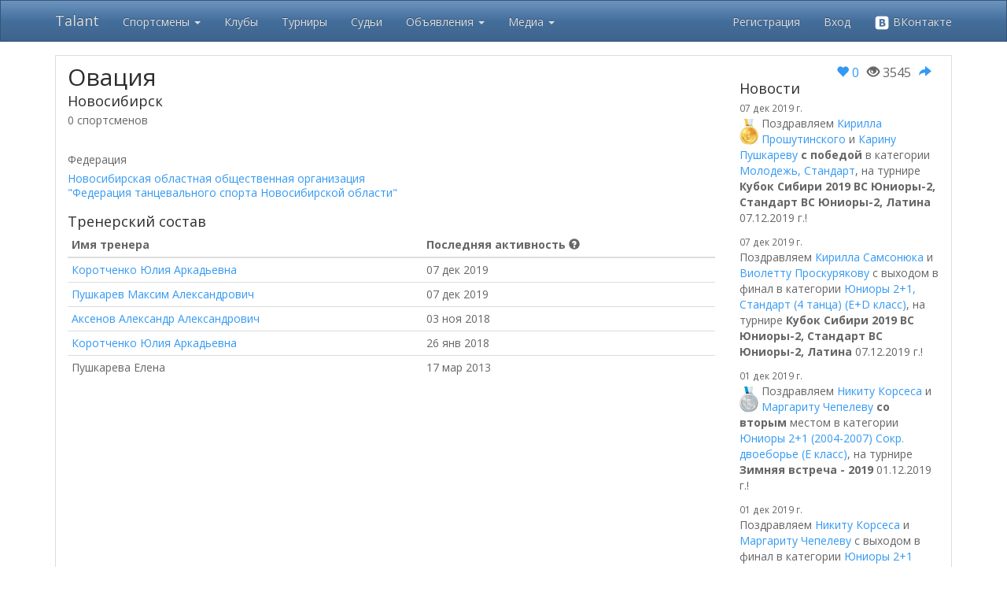

--- FILE ---
content_type: text/html; charset=utf-8
request_url: https://tadance.ru/Club/Details/224
body_size: 37123
content:
<!DOCTYPE html>
<html>
<head>
    <link rel="icon" href="/Images/favicon.png" />
    <meta charset="utf-8" />
    <meta name="viewport" content="width=device-width, initial-scale=1.0">
    <title>Talant - Овация, Новосибирск</title>
        <meta name="keywords" content="Клуб бальных танцев, школа бальных танцев, студия бальных танцев, ТСК Овация, Коротченко Юлия Аркадьевна, Пушкарев Максим Александрович, Аксенов Александр Александрович, Пушкарева Елена" />
            <meta name="description" content="ТСК Овация. Наши педагоги Коротченко Юлия Аркадьевна, Пушкарев Максим Александрович, Аксенов Александр Александрович, Пушкарева Елена приглашают вас на занятия бальными танцами." />
    <link href="/Content/css?v=WZgKMlQtmCtUNd0gX2-rPx-Q7MB5uoMj4agYa06hyMA1" rel="stylesheet"/>

    <link href="/Content/themes/base/css?v=YfG0rbCQuqF3rBsbknb6vK86z-xdqhRzpxyPo7oZEdo1" rel="stylesheet"/>

    <link href="/Content/noUISlider/css?v=dqYqEvoDqBrFNfs1c99LjXaG2OS0O-82v9xgcHXzEHw1" rel="stylesheet"/>

    <script src="/bundles/modernizr?v=inCVuEFe6J4Q07A0AcRsbJic_UE5MwpRMNGcOtk94TE1"></script>

    <script src="/bundles/jquery?v=gkWyJthHPtwkFjvHuNinBjchIfwLwc_KbE-H26J2kAI1"></script>

    <script src="/bundles/jquery-ui?v=yqCVigxSu97_s_vulMWzX97PVmpAp1RUApV3df4vSeo1"></script>

    <script src="/bundles/bootstrap?v=-WgMtT8CNM-qAgD3klvDYre4q8zbDLWuEJS8iy84Bgo1"></script>
 
    <script src="/bundles/noUISlider?v=btFDDOM13Iyi3g-GvmgNVYUKCyIHlwRyJJPgOAIEp-I1"></script>

    <script src="/bundles/common?v=x_k-wB5jgiKKtkTs3zoPwHYjoPoXG1lAJC7dGCI_gy01"></script>


    
</head>
<body>
    <div class="navbar navbar-inverse navbar-fixed-top">
        <div class="container">
            <div class="navbar-header">
                <button type="button" class="navbar-toggle" data-toggle="collapse" data-target=".navbar-collapse">
                    <span class="icon-bar"></span>
                    <span class="icon-bar"></span>
                    <span class="icon-bar"></span>
                </button>
                <a class="navbar-brand" href="/">Talant</a>
            </div>
            <div class="navbar-collapse collapse">
                <ul class="nav navbar-nav">
                    <li class="dropdown">
                        <a href="#" class="dropdown-toggle" data-toggle="dropdown" role="button" aria-expanded="false">Спортсмены <span class="caret"></span></a>
                        <ul class="dropdown-menu" role="menu">
                            <li><a href="/Athlete">Найти спортсмена</a></li>
                            <li><a href="/Insurance">Страхование спортсменов</a></li>
                        </ul>
                    </li>
                    <li><a href="/Club">Клубы</a></li>
                    <li><a href="/Competition/Index">Турниры</a></li>
                    <li><a href="/Judge">Судьи</a></li>
                    <li class="dropdown">
                        <a href="#" class="dropdown-toggle" data-toggle="dropdown" role="button" aria-expanded="false">Объявления <span class="caret"></span></a>
                        <ul class="dropdown-menu" role="menu">
                            <li><a href="/Announcement">Все объявления</a></li>
                            <li><a href="/Announcement/My">Мои объявления</a></li>
                            <li><a href="/Athlete/PartnerSearch">Поиск партнера</a></li>
                        </ul>
                    </li>
                    <li class="dropdown">
                        <a href="#" class="dropdown-toggle" data-toggle="dropdown" role="button" aria-expanded="false">Медиа <span class="caret"></span></a>
                        <ul class="dropdown-menu" role="menu">
                            <li><a href="/Article">Статьи</a></li>
                            <li><a href="/Video">Видео</a></li>
                        </ul>
                    </li>                    
                </ul>
                    <ul class="nav navbar-nav navbar-right">
        <li><a href="/Account/Register" id="registerLink">Регистрация</a></li>
        <li><a href="/Account/Login?ReturnUrl=%2FClub%2FDetails%2F224" id="loginLink">Вход</a></li>
        <li><a href="/Account/ExternalLogin?Provider=vkontakte&amp;ReturnUrl=%2FClub%2FDetails%2F224" title="Войти через ВКонтакте"><img src="/Images/vk_logo_white.png" width="20" alt="VK"> ВКонтакте</a></li>
    </ul>

            </div>
            <div class="navbar-collapse collapse">
                <ul class="nav navbar-nav">
                </ul>
            </div>
        </div>
    </div>
    <div class="container body-content">
        <div class="visible-print">
            <h2>Tadance.ru - просто танцуй!</h2>
        </div>
        
<script src="https://api-maps.yandex.ru/2.1/?lang=ru_RU" type="text/javascript"></script>
<script src="/bundles/club-details?v=mwMYJVMaSNcukJaWD00pcptKx3hrlu9yOgYzBhceOYE1"></script>



<br />
<div class="list-group-item">

    <div class="row">
        <div class="col-md-9">
            <div class="taSection">
                    <h2 class="list-group-item-heading">
                    
                Овация
            
                    </h2>
<h4 class="list-group-item-heading">Новосибирск</h4>

                0 спортсменов
<div class="list-group-item-heading" style="min-width: 160px; margin-bottom: 10px;">
            </div>

                                                                    <br />
                    <p class="list-group-item-heading">
                        Федерация
                    </p>
                    <p class="list-group-item-text">
                        <a href="/Federation/Details/51">Новосибирская областная общественная организация <br />"Федерация танцевального спорта Новосибирской области"</a>
                    </p>
            </div>
            

                <div class="taSection">
                        <h4 class="list-group-item-heading">Тренерский состав</h4>
                                                                <table class="table table-condensed">
                            <thead>
                                <tr>
                                    <th class="list-group-item-text">Имя тренера</th>
                                    <th class="list-group-item-text">
                                        Последняя активность
                                        <span class="glyphicon glyphicon-question-sign" data-toggle="tooltip" title=""
                                              data-original-title="Дата, когда в последний раз пара выходила на турнир от данного тренера">
                                        </span>
                                    </th>
                                </tr>
                            </thead>
                            <tbody>
                                    <tr>
                                        <td>
                                                <a href="/Judge/Details/3137">Коротченко Юлия Аркадьевна</a>
                                        </td>
                                        <td>
                                            07 дек 2019
                                        </td>
                                    </tr>
                                    <tr>
                                        <td>
                                                <a href="/Judge/Details/1229">Пушкарев Максим Александрович</a>
                                        </td>
                                        <td>
                                            07 дек 2019
                                        </td>
                                    </tr>
                                    <tr>
                                        <td>
                                                <a href="/Judge/Details/4125">Аксенов Александр Александрович</a>
                                        </td>
                                        <td>
                                            03 ноя 2018
                                        </td>
                                    </tr>
                                    <tr>
                                        <td>
                                                <a href="/Judge/Details/3137">Коротченко Юлия Аркадьевна</a>
                                        </td>
                                        <td>
                                            26 янв 2018
                                        </td>
                                    </tr>
                                    <tr>
                                        <td>
Пушкарева Елена                                        </td>
                                        <td>
                                            17 мар 2013
                                        </td>
                                    </tr>
                            </tbody>
                        </table>
                </div>

        </div>
        <div class="col-md-3">
            <div>
                <div style="text-align: right;">
                    <div style="float:right; padding-left: 15px;">
                        
                    </div>
                    <div style="float:right;">
                        <div class="social-section">
    <div class="like-section" data-entityid="224" data-entitytypeid="6">
            <a href="#" class="likeLink-disabled" title="Голосовать могут только зарегистрированные пользователи." onclick="return false;">
                <span class="glyphicon glyphicon-heart"></span> <span class="likes">0</span>
            </a>
    </div>
    <div class="viewed" title="Количество просмотров"><span class="glyphicon glyphicon-eye-open"></span> 3545</div>
    <div class="repost" title="Поделиться">
        <a href="https://vk.com/share.php?url=https://tadance.ru/Club/Details/224" target="_blank">
            <span class="glyphicon glyphicon-share-alt"></span>
        </a>
    </div>
</div>
                    </div>
                    <div style="clear:both;"></div>
                </div> 
                <h4 class="list-group-item-heading">
                    Новости
                </h4>
            </div>
            <div class="taSection">
    <div class="newsItem"
         data-token="CompetitionAward-07.12.2019 0:00:00-2756426-30-95751-79931" 
         data-newsId="-1"         
         data-created="07.12.2019 00:00">
        <small>
            07 дек 2019 г.            
        </small>
        <p class="newsContent"><img src="https://tadance.ru/Images/medal1_64.png" class="img-award"> Поздравляем <a href='https://tadance.ru/Athlete/Details/95751' target='_blank'>Кирилла Прошутинского</a> и <a href='https://tadance.ru/Athlete/Details/79931' target='_blank'>Карину Пушкареву</a> <b>с победой</b> в категории <a href="https://tadance.ru/Competition/Category/2756426/30" target="_blank">Молодежь, Стандарт</a>, на турнире <b>Кубок Сибири 2019 ВС Юниоры-2, Стандарт ВС Юниоры-2, Латина</b> 07.12.2019 г.!</p>
    </div>
    <div class="newsItem"
         data-token="CompetitionAward-07.12.2019 0:00:00-2756426-3-163573-163572" 
         data-newsId="-1"         
         data-created="07.12.2019 00:00">
        <small>
            07 дек 2019 г.            
        </small>
        <p class="newsContent">Поздравляем <a href='https://tadance.ru/Athlete/Details/163573' target='_blank'>Кирилла Самсонюка</a> и <a href='https://tadance.ru/Athlete/Details/163572' target='_blank'>Виoлетту Проскурякову</a> с выходом в финал в категории <a href="https://tadance.ru/Competition/Category/2756426/3" target="_blank">Юниоры 2+1, Стандарт (4 танца) (E+D класс)</a>, на турнире <b>Кубок Сибири 2019 ВС Юниоры-2, Стандарт ВС Юниоры-2, Латина</b> 07.12.2019 г.!</p>
    </div>
    <div class="newsItem"
         data-token="CompetitionAward-01.12.2019 0:00:00-2749003-12-206245-163624" 
         data-newsId="-1"         
         data-created="01.12.2019 00:00">
        <small>
            01 дек 2019 г.            
        </small>
        <p class="newsContent"><img src="https://tadance.ru/Images/medal2_64.png" class="img-award"> Поздравляем <a href='https://tadance.ru/Athlete/Details/206245' target='_blank'>Никиту Корсеса</a> и <a href='https://tadance.ru/Athlete/Details/163624' target='_blank'>Маргариту Чепелеву</a> <b>со вторым</b> местом в категории <a href="https://tadance.ru/Competition/Category/2749003/12" target="_blank">Юниоры 2+1 (2004-2007) Сокр. двоеборье (Е класс)</a>, на турнире <b>Зимняя встреча - 2019</b> 01.12.2019 г.!</p>
    </div>
    <div class="newsItem"
         data-token="CompetitionAward-01.12.2019 0:00:00-2749003-3-206245-163624" 
         data-newsId="-1"         
         data-created="01.12.2019 00:00">
        <small>
            01 дек 2019 г.            
        </small>
        <p class="newsContent">Поздравляем <a href='https://tadance.ru/Athlete/Details/206245' target='_blank'>Никиту Корсеса</a> и <a href='https://tadance.ru/Athlete/Details/163624' target='_blank'>Маргариту Чепелеву</a> с выходом в финал в категории <a href="https://tadance.ru/Competition/Category/2749003/3" target="_blank">Юниоры 2+1 (2004-2007) Латина (3 танца) (Е класс)</a>, на турнире <b>Зимняя встреча - 2019</b> 01.12.2019 г.!</p>
    </div>
    <div class="newsItem"
         data-token="CompetitionAward-01.12.2019 0:00:00-2749003-4-206245-163624" 
         data-newsId="-1"         
         data-created="01.12.2019 00:00">
        <small>
            01 дек 2019 г.            
        </small>
        <p class="newsContent">Поздравляем <a href='https://tadance.ru/Athlete/Details/206245' target='_blank'>Никиту Корсеса</a> и <a href='https://tadance.ru/Athlete/Details/163624' target='_blank'>Маргариту Чепелеву</a> с выходом в финал в категории <a href="https://tadance.ru/Competition/Category/2749003/4" target="_blank">Юниоры 2+1 (2004-2007) Латина (4 танца) (D класс)</a>, на турнире <b>Зимняя встреча - 2019</b> 01.12.2019 г.!</p>
    </div>
    <div class="newsItem"
         data-token="CompetitionAward-29.11.2019 0:00:00-2748967-39-95751-79931" 
         data-newsId="-1"         
         data-created="29.11.2019 00:00">
        <small>
            29 ноя 2019 г.            
        </small>
        <p class="newsContent"><img src="https://tadance.ru/Images/medal1_64.png" class="img-award"> Поздравляем <a href='https://tadance.ru/Athlete/Details/95751' target='_blank'>Кирилла Прошутинского</a> и <a href='https://tadance.ru/Athlete/Details/79931' target='_blank'>Карину Пушкареву</a> <b>с победой</b> в категории <a href="https://tadance.ru/Competition/Category/2748967/39" target="_blank">Международные соревнования Молодежь, Европейская программа (Открытый класс)</a>, на турнире <b>Кубок Европа-Азия 2019 ВС Юниоры-2, Стандарт ВС Юниоры-2, Латина</b> 29.11.2019 г.!</p>
    </div>
    <div class="newsItem"
         data-token="CompetitionAward-29.11.2019 0:00:00-2748967-19-139774-115633" 
         data-newsId="-1"         
         data-created="29.11.2019 00:00">
        <small>
            29 ноя 2019 г.            
        </small>
        <p class="newsContent"><img src="https://tadance.ru/Images/medal3_64.png" class="img-award"> Поздравляем <a href='https://tadance.ru/Athlete/Details/139774' target='_blank'>Самира Аскерова</a> и <a href='https://tadance.ru/Athlete/Details/115633' target='_blank'>Алину Вербину</a> <b>с третьим</b> местом в категории <a href="https://tadance.ru/Competition/Category/2748967/19" target="_blank">Взрослые + Молодежь, Европейская программа (до B класса)</a>, на турнире <b>Кубок Европа-Азия 2019 ВС Юниоры-2, Стандарт ВС Юниоры-2, Латина</b> 29.11.2019 г.!</p>
    </div>
    <div class="newsItem"
         data-token="CompetitionAward-29.11.2019 0:00:00-2748967-46-95751-79931" 
         data-newsId="-1"         
         data-created="29.11.2019 00:00">
        <small>
            29 ноя 2019 г.            
        </small>
        <p class="newsContent"><img src="https://tadance.ru/Images/medal3_64.png" class="img-award"> Поздравляем <a href='https://tadance.ru/Athlete/Details/95751' target='_blank'>Кирилла Прошутинского</a> и <a href='https://tadance.ru/Athlete/Details/79931' target='_blank'>Карину Пушкареву</a> <b>с третьим</b> местом в категории <a href="https://tadance.ru/Competition/Category/2748967/46" target="_blank">Международные соревнования Взрослые + Молодежь, Европейская программа (Открытый класс)</a>, на турнире <b>Кубок Европа-Азия 2019 ВС Юниоры-2, Стандарт ВС Юниоры-2, Латина</b> 29.11.2019 г.!</p>
    </div>
    <div class="newsItem"
         data-token="CompetitionAward-24.11.2019 0:00:00-2748956-104-206245-163624" 
         data-newsId="-1"         
         data-created="24.11.2019 00:00">
        <small>
            24 ноя 2019 г.            
        </small>
        <p class="newsContent"><img src="https://tadance.ru/Images/medal2_64.png" class="img-award"> Поздравляем <a href='https://tadance.ru/Athlete/Details/206245' target='_blank'>Никиту Корсеса</a> и <a href='https://tadance.ru/Athlete/Details/163624' target='_blank'>Маргариту Чепелеву</a> <b>со вторым</b> местом в категории <a href="https://tadance.ru/Competition/Category/2748956/104" target="_blank">Юниоры-2, Латина (3 танца) (E класс)</a>, на турнире <b>Кубок Фаворита</b> 24.11.2019 г.!</p>
    </div>
    <div class="newsItem"
         data-token="CompetitionAward-24.11.2019 0:00:00-2748956-109-206245-163624" 
         data-newsId="-1"         
         data-created="24.11.2019 00:00">
        <small>
            24 ноя 2019 г.            
        </small>
        <p class="newsContent">Поздравляем <a href='https://tadance.ru/Athlete/Details/206245' target='_blank'>Никиту Корсеса</a> и <a href='https://tadance.ru/Athlete/Details/163624' target='_blank'>Маргариту Чепелеву</a> с выходом в финал в категории <a href="https://tadance.ru/Competition/Category/2748956/109" target="_blank">Юниоры 2+1, Латина (4 танца) (D класс)</a>, на турнире <b>Кубок Фаворита</b> 24.11.2019 г.!</p>
    </div>
    <div class="newsItem"
         data-token="CompetitionAward-16.11.2019 0:00:00-2748911-13-150083-150084" 
         data-newsId="-1"         
         data-created="16.11.2019 00:00">
        <small>
            16 ноя 2019 г.            
        </small>
        <p class="newsContent"><img src="https://tadance.ru/Images/medal2_64.png" class="img-award"> Поздравляем <a href='https://tadance.ru/Athlete/Details/150083' target='_blank'>Александра Атаманова</a> и <a href='https://tadance.ru/Athlete/Details/150084' target='_blank'>Анастасию Филиппову</a> <b>со вторым</b> местом в категории <a href="https://tadance.ru/Competition/Category/2748911/13" target="_blank">B.Юниоры-1, Латина (открытые официальные соревнования г.Новосибирска)</a>, на турнире <b>Кубок Мэра города Новосибирска ВС Взрослые, Латина</b> 16.11.2019 г.!</p>
    </div>
    <div class="newsItem"
         data-token="CompetitionAward-16.11.2019 0:00:00-2748911-29-150083-150084" 
         data-newsId="-1"         
         data-created="16.11.2019 00:00">
        <small>
            16 ноя 2019 г.            
        </small>
        <p class="newsContent"><img src="https://tadance.ru/Images/medal2_64.png" class="img-award"> Поздравляем <a href='https://tadance.ru/Athlete/Details/150083' target='_blank'>Александра Атаманова</a> и <a href='https://tadance.ru/Athlete/Details/150084' target='_blank'>Анастасию Филиппову</a> <b>со вторым</b> местом в категории <a href="https://tadance.ru/Competition/Category/2748911/29" target="_blank">В.Юниоры-1, Стандарт (открытые официальные соревнования г.Новосибирска)</a>, на турнире <b>Кубок Мэра города Новосибирска ВС Взрослые, Латина</b> 16.11.2019 г.!</p>
    </div>
    <div class="newsItem"
         data-token="CompetitionAward-16.11.2019 0:00:00-2748911-31-95751-79931" 
         data-newsId="-1"         
         data-created="16.11.2019 00:00">
        <small>
            16 ноя 2019 г.            
        </small>
        <p class="newsContent"><img src="https://tadance.ru/Images/medal2_64.png" class="img-award"> Поздравляем <a href='https://tadance.ru/Athlete/Details/95751' target='_blank'>Кирилла Прошутинского</a> и <a href='https://tadance.ru/Athlete/Details/79931' target='_blank'>Карину Пушкареву</a> <b>со вторым</b> местом в категории <a href="https://tadance.ru/Competition/Category/2748911/31" target="_blank">А.Молодежь, Стандарт (открытые официальные соревнования Новосибирской области)</a>, на турнире <b>Кубок Мэра города Новосибирска ВС Взрослые, Латина</b> 16.11.2019 г.!</p>
    </div>
    <div class="newsItem"
         data-token="CompetitionAward-16.11.2019 0:00:00-2748911-20-72194-45007" 
         data-newsId="-1"         
         data-created="16.11.2019 00:00">
        <small>
            16 ноя 2019 г.            
        </small>
        <p class="newsContent"><img src="https://tadance.ru/Images/medal3_64.png" class="img-award"> Поздравляем <a href='https://tadance.ru/Athlete/Details/72194' target='_blank'>Владислава Воротилина</a> и <a href='https://tadance.ru/Athlete/Details/45007' target='_blank'>Евгению Мелешко</a> <b>с третьим</b> местом в категории <a href="https://tadance.ru/Competition/Category/2748911/20" target="_blank">А.Взрослые + Молодежь, Стандарт (A класс)</a>, на турнире <b>Кубок Мэра города Новосибирска ВС Взрослые, Латина</b> 16.11.2019 г.!</p>
    </div>
    <div class="newsItem"
         data-token="CompetitionAward-16.11.2019 0:00:00-2748911-32-95751-79931" 
         data-newsId="-1"         
         data-created="16.11.2019 00:00">
        <small>
            16 ноя 2019 г.            
        </small>
        <p class="newsContent">Поздравляем <a href='https://tadance.ru/Athlete/Details/95751' target='_blank'>Кирилла Прошутинского</a> и <a href='https://tadance.ru/Athlete/Details/79931' target='_blank'>Карину Пушкареву</a> с выходом в финал в категории <a href="https://tadance.ru/Competition/Category/2748911/32" target="_blank">А.Взрослые + Молодежь, Стандарт</a>, на турнире <b>Кубок Мэра города Новосибирска ВС Взрослые, Латина</b> 16.11.2019 г.!</p>
    </div>
    <div class="newsItem"
         data-token="CompetitionAward-10.11.2019 0:00:00-2748900-102-206245-163624" 
         data-newsId="-1"         
         data-created="10.11.2019 00:00">
        <small>
            10 ноя 2019 г.            
        </small>
        <p class="newsContent">Поздравляем <a href='https://tadance.ru/Athlete/Details/206245' target='_blank'>Никиту Корсеса</a> и <a href='https://tadance.ru/Athlete/Details/163624' target='_blank'>Маргариту Чепелеву</a> с выходом в финал в категории <a href="https://tadance.ru/Competition/Category/2748900/102" target="_blank">Юниоры 2+1, Стандарт (3 танца) (E класс)</a>, на турнире <b>Танцевальная Мозаика</b> 10.11.2019 г.!</p>
    </div>
    <div class="newsItem"
         data-token="CompetitionAward-10.11.2019 0:00:00-2748900-106-206245-163624" 
         data-newsId="-1"         
         data-created="10.11.2019 00:00">
        <small>
            10 ноя 2019 г.            
        </small>
        <p class="newsContent">Поздравляем <a href='https://tadance.ru/Athlete/Details/206245' target='_blank'>Никиту Корсеса</a> и <a href='https://tadance.ru/Athlete/Details/163624' target='_blank'>Маргариту Чепелеву</a> с выходом в финал в категории <a href="https://tadance.ru/Competition/Category/2748900/106" target="_blank">Юниоры 2+1, Латина (3 танца) (E класс)</a>, на турнире <b>Танцевальная Мозаика</b> 10.11.2019 г.!</p>
    </div>
    <div class="newsItem"
         data-token="CompetitionAward-20.10.2019 0:00:00-2748818-24-170328-201316" 
         data-newsId="-1"         
         data-created="20.10.2019 00:00">
        <small>
            20 окт 2019 г.            
        </small>
        <p class="newsContent"><img src="https://tadance.ru/Images/medal1_64.png" class="img-award"> Поздравляем <a href='https://tadance.ru/Athlete/Details/170328' target='_blank'>Владислава Чепелева</a> и <a href='https://tadance.ru/Athlete/Details/201316' target='_blank'>Софию Позднякову</a> <b>с победой</b> в категории <a href="https://tadance.ru/Competition/Category/2748818/24" target="_blank">Дети-2, Стандарт (4 танца) (Открытый класс)</a>, на турнире <b>Открытый Новосибирск</b> 20.10.2019 г.!</p>
    </div>
    <div class="newsItem"
         data-token="CompetitionAward-20.10.2019 0:00:00-2748818-25-170328-201316" 
         data-newsId="-1"         
         data-created="20.10.2019 00:00">
        <small>
            20 окт 2019 г.            
        </small>
        <p class="newsContent"><img src="https://tadance.ru/Images/medal1_64.png" class="img-award"> Поздравляем <a href='https://tadance.ru/Athlete/Details/170328' target='_blank'>Владислава Чепелева</a> и <a href='https://tadance.ru/Athlete/Details/201316' target='_blank'>Софию Позднякову</a> <b>с победой</b> в категории <a href="https://tadance.ru/Competition/Category/2748818/25" target="_blank">Дети-2, Латина (4 танца) (Открытый класс)</a>, на турнире <b>Открытый Новосибирск</b> 20.10.2019 г.!</p>
    </div>
    <div class="newsItem"
         data-token="CompetitionAward-20.10.2019 0:00:00-2748818-21-206245-163624" 
         data-newsId="-1"         
         data-created="20.10.2019 00:00">
        <small>
            20 окт 2019 г.            
        </small>
        <p class="newsContent"><img src="https://tadance.ru/Images/medal3_64.png" class="img-award"> Поздравляем <a href='https://tadance.ru/Athlete/Details/206245' target='_blank'>Никиту Корсеса</a> и <a href='https://tadance.ru/Athlete/Details/163624' target='_blank'>Маргариту Чепелеву</a> <b>с третьим</b> местом в категории <a href="https://tadance.ru/Competition/Category/2748818/21" target="_blank">Юниоры 2+1, Латина (3 танца) (E класс)</a>, на турнире <b>Открытый Новосибирск</b> 20.10.2019 г.!</p>
    </div>
    <div class="newsItem"
         data-token="CompetitionAward-20.10.2019 0:00:00-2748818-20-206245-163624" 
         data-newsId="-1"         
         data-created="20.10.2019 00:00">
        <small>
            20 окт 2019 г.            
        </small>
        <p class="newsContent">Поздравляем <a href='https://tadance.ru/Athlete/Details/206245' target='_blank'>Никиту Корсеса</a> и <a href='https://tadance.ru/Athlete/Details/163624' target='_blank'>Маргариту Чепелеву</a> с выходом в финал в категории <a href="https://tadance.ru/Competition/Category/2748818/20" target="_blank">Юниоры 2+1, Стандарт (3 танца) (E класс)</a>, на турнире <b>Открытый Новосибирск</b> 20.10.2019 г.!</p>
    </div>
    <div class="newsItem"
         data-token="CompetitionAward-13.10.2019 0:00:00-2748844-23-206245-163624" 
         data-newsId="-1"         
         data-created="13.10.2019 00:00">
        <small>
            13 окт 2019 г.            
        </small>
        <p class="newsContent"><img src="https://tadance.ru/Images/medal1_64.png" class="img-award"> Поздравляем <a href='https://tadance.ru/Athlete/Details/206245' target='_blank'>Никиту Корсеса</a> и <a href='https://tadance.ru/Athlete/Details/163624' target='_blank'>Маргариту Чепелеву</a> <b>с победой</b> в категории <a href="https://tadance.ru/Competition/Category/2748844/23" target="_blank">Юниоры 2+1, Стандарт (3 танца) (E класс)</a>, на турнире <b>Танцевальный Марафон 2019</b> 13.10.2019 г.!</p>
    </div>
    <div class="newsItem"
         data-token="CompetitionAward-13.10.2019 0:00:00-2748844-24-206245-163624" 
         data-newsId="-1"         
         data-created="13.10.2019 00:00">
        <small>
            13 окт 2019 г.            
        </small>
        <p class="newsContent"><img src="https://tadance.ru/Images/medal1_64.png" class="img-award"> Поздравляем <a href='https://tadance.ru/Athlete/Details/206245' target='_blank'>Никиту Корсеса</a> и <a href='https://tadance.ru/Athlete/Details/163624' target='_blank'>Маргариту Чепелеву</a> <b>с победой</b> в категории <a href="https://tadance.ru/Competition/Category/2748844/24" target="_blank">Юниоры 2+1, Латина (3 танца) (E класс)</a>, на турнире <b>Танцевальный Марафон 2019</b> 13.10.2019 г.!</p>
    </div>
    <div class="newsItem"
         data-token="CompetitionAward-11.10.2019 0:00:00-2756019-25-95751-79931" 
         data-newsId="-1"         
         data-created="11.10.2019 00:00">
        <small>
            11 окт 2019 г.            
        </small>
        <p class="newsContent"><img src="https://tadance.ru/Images/medal2_64.png" class="img-award"> Поздравляем <a href='https://tadance.ru/Athlete/Details/95751' target='_blank'>Кирилла Прошутинского</a> и <a href='https://tadance.ru/Athlete/Details/79931' target='_blank'>Карину Пушкареву</a> <b>со вторым</b> местом в категории <a href="https://tadance.ru/Competition/Category/2756019/25" target="_blank">Молодежь, Стандарт (Открытый класс)</a>, на турнире <b>XXIII Кубок Красноярья ВС Юниоры-1, Стандарт</b> 11.10.2019 г.!</p>
    </div>
    <div class="newsItem"
         data-token="CompetitionAward-11.10.2019 0:00:00-2756019-39-150083-150084" 
         data-newsId="-1"         
         data-created="11.10.2019 00:00">
        <small>
            11 окт 2019 г.            
        </small>
        <p class="newsContent"><img src="https://tadance.ru/Images/medal3_64.png" class="img-award"> Поздравляем <a href='https://tadance.ru/Athlete/Details/150083' target='_blank'>Александра Атаманова</a> и <a href='https://tadance.ru/Athlete/Details/150084' target='_blank'>Анастасию Филиппову</a> <b>с третьим</b> местом в категории <a href="https://tadance.ru/Competition/Category/2756019/39" target="_blank">Юниоры-1, Европейская программа (ВС)</a>, на турнире <b>XXIII Кубок Красноярья ВС Юниоры-1, Стандарт</b> 11.10.2019 г.!</p>
    </div>
                    <div id="allNewsLink">
                        <a class="list-group-item active" href="/Club/News/224" style="text-align: center;">Все новости</a>
                    </div>
            </div>
        </div>
    </div>
</div>    <script>
        $(function () {
            $('[data-toggle="tooltip"]').tooltip();
            $('#map').clubMap({ mapBaloonsJSON : '  ' });
        });
    </script>

        <hr />
        <footer>
            <p>
                <a href="/Promo#stylist">Имидж студиям и стилистам</a> |
                <a href="/Promo#photo">Фотографам</a> |
                <a href="/Promo#club">Танцевальным школам</a> |
                <a href="/Promo#adv">Размещение рекламы</a> |
                <a href="#" class="showFeedbackForm">Служба поддержки</a> |
                <a href="https://vk.com/tadance" target="_blank">Мы ВКонтакте</a> | 
                <a href="/Donate">Помощь проекту</a>
            </p>
            <small>&copy; 2026 - Softcreator</small>
        </footer>
    </div>
    
    <script src="/bundles/talant-favlink?v=ku0tE5rSwcwSwkzgq4pEcMHgVrYn68IyL1mCd0_Axl41"></script>


    <script>
        $(document).ready(function () {
            $(".showFeedbackForm").popupForm(
                {
                    url: '/Base/ShowFeedback',
                    form: '#feedbackForm'
                });
        });
    </script>
    <script> (function (d, w, c) { (w[c] = w[c] || []).push(function() { try { w.yaCounter31980111 = new Ya.Metrika({ id:31980111, clickmap:true, trackLinks:true, accurateTrackBounce:true, webvisor:true }); } catch(e) { } }); var n = d.getElementsByTagName("script")[0], s = d.createElement("script"), f = function () { n.parentNode.insertBefore(s, n); }; s.type = "text/javascript"; s.async = true; s.src = "https://mc.yandex.ru/metrika/watch.js"; if (w.opera == "[object Opera]") { d.addEventListener("DOMContentLoaded", f, false); } else { f(); } })(document, window, "yandex_metrika_callbacks");</script><noscript><div><img src="https://mc.yandex.ru/watch/31980111" style="position:absolute; left:-9999px;" alt="" /></div></noscript>
    <script>
      (function(i,s,o,g,r,a,m){i['GoogleAnalyticsObject']=r;i[r]=i[r]||function(){
      (i[r].q=i[r].q||[]).push(arguments)},i[r].l=1*new Date();a=s.createElement(o),
      m=s.getElementsByTagName(o)[0];a.async=1;a.src=g;m.parentNode.insertBefore(a,m)
      })(window,document,'script','https://www.google-analytics.com/analytics.js','ga');

      ga('create', 'UA-91970611-1', 'auto');
      ga('send', 'pageview');
    </script>
</body>
</html>

--- FILE ---
content_type: text/javascript; charset=utf-8
request_url: https://tadance.ru/bundles/club-details?v=mwMYJVMaSNcukJaWD00pcptKx3hrlu9yOgYzBhceOYE1
body_size: 3199
content:
(function(n){function t(){var t={that:null,container:null,map:null,mapObjectManager:null,mapBaloonsJSON:null,mapContainerId:"map",accordion:{active:null,hover:null}};this.init=function(i,r){t=n.extend(t,r);t.mapContainerId=i;t.that=this;ymaps.ready(this.initMap)};this.createMap=function(){t.map===null&&(n("#"+t.mapContainerId).show(),t.map=new ymaps.Map(t.mapContainerId,{center:[59.92,30.3],zoom:10}),t.mapObjectManager=new ymaps.ObjectManager({clusterize:!1}),t.map.geoObjects.add(t.mapObjectManager),t.mapObjectManager.add(t.mapBaloonsJSON),t.map.setBounds(t.mapObjectManager.getBounds(),{checkZoomRange:!0}),t.mapObjectManager.objects.events.add("click",function(n){var i=n.get("objectId").toString();t.that.onAddrClick(i)}),t.mapObjectManager.objects.events.add("mouseenter",function(n){var i=n.get("objectId").toString();t.that.onAddrHover(i)}),t.mapObjectManager.objects.events.add("mouseleave",function(n){var i=n.get("objectId").toString();t.that.onAddrLeave(i)}))};this.destroyMap=function(){n("#"+t.mapContainerId).hide();t.map.destroy();t.map=null};this.initMap=function(){t.that.createMap();n("#toggle-map").click(function(){return t.map===null?t.that.createMap():t.that.destroyMap(),!1});n(".addrTitle").click(function(){var i=n(this).attr("data-addr-id").toString();t.that.onAddrClick(i);return!1});n(".addrTitle").mouseenter(function(){var i=n(this).attr("data-addr-id").toString();t.that.onAddrHover(i)});n(".addrTitle").mouseleave(function(){var i=n(this).attr("data-addr-id").toString();t.that.onAddrLeave(i)});n('a[data-toggle="tab"]').on("shown.bs.tab",function(i){var r=n(i.target).attr("href");r=="#tab-addr"&&(t.map===null?t.that.createMap():(t.that.destroyMap(),t.that.createMap()),n(".addrTitle:first").click())});n(".addrTitle:first").click()};this.onAddrHover=function(n){t.accordion.hover=n;n!==t.accordion.active&&(t.mapObjectManager.objects.setObjectOptions(n,{preset:"islands#greenIcon"}),t.that.accordionUpdate())};this.onAddrClick=function(n){if(t.accordion.active!==null&&t.mapObjectManager.objects.setObjectOptions(t.accordion.active,{preset:""}),t.accordion.active=n,t.map!==null){var i=t.mapObjectManager.objects.getById(n);t.map.setCenter(i.geometry.coordinates,15,{checkZoomRange:!0,duration:500})}t.mapObjectManager.objects.setObjectOptions(n,{preset:"islands#darkGreenDotIcon"});t.that.accordionUpdate()};this.onAddrLeave=function(n){t.accordion.hover=null;n!==t.accordion.active&&(t.mapObjectManager.objects.setObjectOptions(n,{preset:""}),t.that.accordionUpdate())};this.accordionUpdate=function(){n(".addrDetails").hide();n(".addrTitle").removeClass("active");n(".addrTitle").parent().removeClass("active");t.accordion.active===null&&t.accordion.hover!==null&&t.accordion.hover!==t.accordion.active&&(n("#addr_"+t.accordion.hover).show(),n(".addrTitle[data-addr-id='"+t.accordion.hover+"']").addClass("active"));t.accordion.active!==null&&(n("#addr_"+t.accordion.active).show(),n(".addrTitle[data-addr-id='"+t.accordion.active+"']").addClass("active"),n(".addrTitle[data-addr-id='"+t.accordion.active+"']").parent().addClass("active"))}}n.fn.clubMap=function(n){var r=jQuery(this),u=r.attr("id"),n,i;return n||(n={}),i=new t,i.init(u,n),this}})(jQuery)